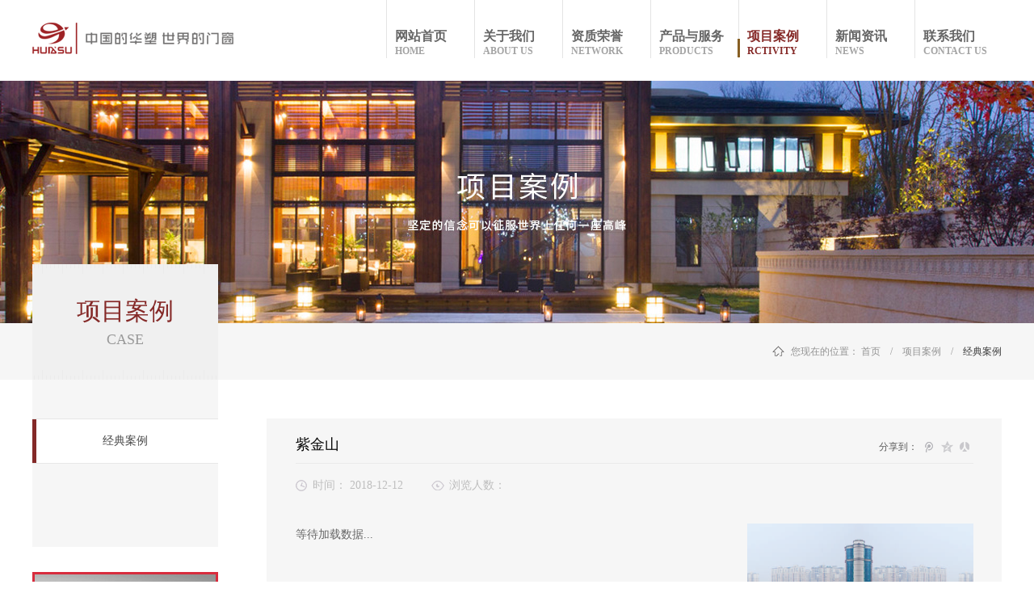

--- FILE ---
content_type: text/html;charset=utf-8
request_url: http://www.huasujiancai.com/case_view.aspx?typeid=29&id=416&fid=t4:29:4
body_size: 6842
content:
<!DOCTYPE HTML PUBLIC "-//W3C//DTD HTML 4.01 Transitional//EN" "http://www.w3c.org/TR/1999/REC-html401-19991224/loose.dtd">


<html lang="zh-cn" xmlns="http://www.w3.org/1999/xhtml">
<head><title>
	紫金山 - 华塑建材有限公司
</title><meta name="keywords" content="紫金山,华塑建材有限公司"/><meta name="description" content=""/><meta name="mobile-agent" content="url=http://m.huasujiancai.com/m/case_view.aspx?typeid=29&id=416&fid=t4:29:4" /><meta name="applicable-device" content="pc"><meta name="renderer" content="webkit" /><meta content="text/html; charset=utf-8" http-equiv="Content-Type" /><link id="css__case_view" rel="stylesheet" type="text/css" href="https://0.rc.xiniu.com/g2/M00/09/38/CgAGe1w3EROAFM8hAAA_FpYWTiU940.css?d=20181206103820" /><link rel="bookmark" href="https://0.rc.xiniu.com/g2/M00/F7/F3/CgAGe1wIvJSAe8K8AAAPHzWMyKc894.png" /><link rel="shortcut icon" href="https://0.rc.xiniu.com/g2/M00/F7/F3/CgAGe1wIvJSAe8K8AAAPHzWMyKc894.png" />
	
	<script type="text/javascript">var _jtime=new Date();function jqload(){window.jLoad=new Date()-_jtime;}function jqerror(){window.jLoad=-1;}</script>
    <script type="text/javascript" src="https://1.rc.xiniu.com/js/jq/jqueryV173.js" onload="jqload()" onerror="jqerror()" id="jquery"></script>
	<script type="text/javascript" src="https://1.rc.xiniu.com/js/pb/2/Public.js"></script>	
	<script type="text/javascript" src="https://1.rc.xiniu.com/js/tl/swfobject_modified.js"></script>
	<script type="text/javascript" src="https://1.rc.xiniu.com/js/tl/swfobject.js"></script>
	 
</head>
<body class="case_view_body">
<form method="get" id="form1" name="form1" NavigateId="4" data-pid="021821821801452032160196214216205204019620901980196204014501982102080" data-mid="020801452032160196214216205204019620901980196204014501982102080">
<div class="aspNetHidden">
<input type="hidden" name="__VIEWSTATE" id="__VIEWSTATE" value="" />
</div>

  
        <div id="ea_h">
            <div class="top">
                <div class="t_t">

                    <div id="t_logo" class="t_logo"> 
                        
                        <div id="ea_l"><h1><a href="/" target="_self"><img alt="华塑建材有限公司" src="https://0.rc.xiniu.com/g2/M00/F7/F0/CgAGe1wIuvCASnTmAAAaSyUs8oY256.png" /></a></h1></div>
                         
                        
                    </div>

</div>

                <div id="ea_n">

                    <div id="xn_n_1_wrap" class="xn_n_1_wrap">
                        <div class="xn_n_1_inner" id="xn_n_1_inner">
                            <div id="xn_n_1_nav" class="xn_n_1_nav">
                                <ul id="xn_n_1_Vmenu" class="xn_n_1Ul xn_n_1Ul_n000">
<li id="xn_n_1Li_n0" level=0 index=0 class="xn_n_navDefault"><a href="/" target="_self" >网站首页</a></li>
<li id="xn_n_1Li_n1" level=0 data_id="1" type="n" index=1 class="xn_n_1_defalt">
<a href="about.aspx?FId=n1:1:1" rel="nofollow" target="_self"><span name="xn_n_1_Vmenu1194041789|T_Navigates|Id|1|Name">关于我们</span></a></li>
<li id="xn_n_1Li_n25" level=0 data_id="25" type="n" index=2 class="xn_n_1_defalt">
<a href="solution.aspx?FId=n25:25:25" rel="nofollow" target="_self"><span name="xn_n_1_Vmenu669632645|T_Navigates|Id|25|Name">资质荣誉</span></a></li>
<li id="xn_n_1Li_n3" level=0 data_id="3" type="n" index=3 class="xn_n_1_defalt">
<a href="products.aspx?TypeId=67&FId=t3:67:3" target="_self"><span name="xn_n_1_Vmenu904839238|T_Navigates|Id|3|Name">产品与服务</span></a></li>
<li id="xn_n_1Li_n4" level=0 data_id="4" type="n" index=4 class="xn_n_1_defalt">
<a href="case.aspx?FId=n4:4:4" target="_self"><span name="xn_n_1_Vmenu2036230756|T_Navigates|Id|4|Name">项目案例</span></a></li>
<li id="xn_n_1Li_n2" level=0 data_id="2" type="n" index=5 class="xn_n_1_defalt">
<a href="news.aspx?FId=n2:2:2" target="_self"><span name="xn_n_1_Vmenu1514879770|T_Navigates|Id|2|Name">新闻资讯</span></a></li>
<li id="xn_n_1Li_n7" level=0 data_id="7" type="n" index=6 class="xn_n_1_defalt">
<a href="contact.aspx?FId=n7:7:7" rel="nofollow" target="_self"><span name="xn_n_1_Vmenu2103639042|T_Navigates|Id|7|Name">联系我们</span></a></li>
</ul>
<script type="text/javascript">var xn_n_1_Vmenu={normal:{class1:'xn_n_1_defalt',class2:'xn_n_2_defalt',class3:'xn_n_3_defalt',class4:'xn_n_1_defalt',class5:'',class6:''},visited:{class1:'xn_n_1_click',class2:'xn_n_2_click',class3:'xn_n_3_click',class4:'xn_n_4_click',class5:'',class6:'',class6:''},home:{defaultClass:'xn_n_navDefault',visitedClass:'xn_n_navVisited'},content:{defaultClass:'',visitedClass:'',focusClass:''},focus:{class1:'xn_n_1_focs',class2:'xn_n_2_focs',class3:'xn_n_3_focs',class4:'xn_n_4_focs',class5:'',class6:''},beforeTag:{packUpClass:'',packDownClass:''},expendEffect:1,aniEffect:3,fIdParam:'FId',topUlId:'xn_n_1_Vmenu',homeLiId:'xn_n_1Li_n0'};xn_n_1_Vmenu.menu=new BaseControlMenu();xn_n_1_Vmenu.menu.Init('xn_n_1_Vmenu',xn_n_1_Vmenu);xn_n_1_Vmenu.menu.InitMenu('xn_n_1Ul_n000',xn_n_1_Vmenu);</script>                                
                                <div class="clear"></div>                                
                            </div>
                            <div id="xn_n_1_subNav" class="xn_n_1_subNav">
                                <ul id="xn_n_1_subMenu" class="xn_n_1_subUl xn_n_1_subUl_n000">
<ul id="xn_n_1_subUl_t100" class="xn_n_1_subUl xn_n_1_subUl_t100">
<li id="xn_n_1_subLi_t100_1" data_id="1_1" class="xn_n_1_sub_default" type="t" index=1 level=0><a href="about.aspx?NId=1&TypeId=1&FId=t1:1:1" rel="nofollow" target="_self"><span name="xn_n_1_subMenu2076966392|T_NewsTypes|Id|1|Name">公司简介</span></a>
</li>
<li id="xn_n_1_subLi_t100_2" data_id="1_26" class="xn_n_1_sub_default" type="t" index=2 level=0><a href="about.aspx?NId=1&TypeId=26&FId=t1:26:1" rel="nofollow" target="_self"><span name="xn_n_1_subMenu1225137814|T_NewsTypes|Id|26|Name">企业文化</span></a>
</li>
<li id="xn_n_1_subLi_t100_3" data_id="1_2" class="xn_n_1_sub_default" type="t" index=3 level=0><a href="about.aspx?NId=1&TypeId=2&FId=t1:2:1" rel="nofollow" target="_self"><span name="xn_n_1_subMenu1073137348|T_NewsTypes|Id|2|Name">组织架构</span></a>
</li>
</ul>
<ul id="xn_n_1_subUl_t2500" class="xn_n_1_subUl xn_n_1_subUl_t2500">
<li id="xn_n_1_subLi_t2500_4" data_id="25_140" class="xn_n_1_sub_default" type="t" index=4 level=0><a href="solution.aspx?NId=25&TypeId=140&FId=t25:140:25" rel="nofollow" target="_self"><span name="xn_n_1_subMenu1486478804|T_NewsTypes|Id|140|Name">证照</span></a>
</li>
<li id="xn_n_1_subLi_t2500_5" data_id="25_141" class="xn_n_1_sub_default" type="t" index=5 level=0><a href="solution.aspx?NId=25&TypeId=141&FId=t25:141:25" rel="nofollow" target="_self"><span name="xn_n_1_subMenu1247253934|T_NewsTypes|Id|141|Name">资质</span></a>
</li>
<li id="xn_n_1_subLi_t2500_6" data_id="25_142" class="xn_n_1_sub_default" type="t" index=6 level=0><a href="solution.aspx?NId=25&TypeId=142&FId=t25:142:25" rel="nofollow" target="_self"><span name="xn_n_1_subMenu779972349|T_NewsTypes|Id|142|Name">荣誉</span></a>
</li>
</ul>
<ul id="xn_n_1_subUl_t300" class="xn_n_1_subUl xn_n_1_subUl_t300">
<li id="xn_n_1_subLi_t300_7" data_id="3_67" class="xn_n_1_sub_default" type="t" index=7 level=0><a href="products.aspx?NId=3&TypeId=67&FId=t3:67:3" target="_self"><span name="xn_n_1_subMenu727296011|T_ProductTypes|Id|67|Name">产品系列</span></a>
</li>
<li id="xn_n_1_subLi_t300_8" data_id="3_68" class="xn_n_1_sub_default" type="t" index=8 level=0><a href="products.aspx?TypeId=68&FId=t3:68:3" target="_self"><span name="xn_n_1_subMenu1905667300|T_ProductTypes|Id|68|Name">产品性能</span></a>
</li>
<li id="xn_n_1_subLi_t300_9" data_id="3_69" class="xn_n_1_sub_default" type="t" index=9 level=0><a href="/prod_view.aspx?TypeId=69&Id=181&FId=t3:69:3" target="_self"><span name="xn_n_1_subMenu271610958|T_ProductTypes|Id|69|Name">服务</span></a>
</li>
</ul>
<ul id="xn_n_1_subUl_t400" class="xn_n_1_subUl xn_n_1_subUl_t400">
<li id="xn_n_1_subLi_t400_10" data_id="4_29" class="xn_n_1_sub_default" type="t" index=10 level=0><a href="case.aspx?NId=4&TypeId=29&FId=t4:29:4" target="_self"><span name="xn_n_1_subMenu1421948211|T_NewsTypes|Id|29|Name">经典案例</span></a>
</li>
</ul>
<ul id="xn_n_1_subUl_t200" class="xn_n_1_subUl xn_n_1_subUl_t200">
<li id="xn_n_1_subLi_t200_11" data_id="2_4" class="xn_n_1_sub_default" type="t" index=11 level=0><a href="news.aspx?NId=2&TypeId=4&FId=t2:4:2" target="_self"><span name="xn_n_1_subMenu873380007|T_NewsTypes|Id|4|Name">公司动态</span></a>
</li>
<li id="xn_n_1_subLi_t200_12" data_id="2_5" class="xn_n_1_sub_default" type="t" index=12 level=0><a href="news.aspx?NId=2&TypeId=5&FId=t2:5:2" target="_self"><span name="xn_n_1_subMenu687857619|T_NewsTypes|Id|5|Name">行业新闻</span></a>
</li>
</ul>
<ul id="xn_n_1_subUl_t700" class="xn_n_1_subUl xn_n_1_subUl_t700">
<li id="xn_n_1_subLi_t700_13" data_id="7_13" class="xn_n_1_sub_default" type="t" index=13 level=0><a href="contact.aspx?NId=7&TypeId=13&FId=t7:13:7" rel="nofollow" target="_self"><span name="xn_n_1_subMenu1000013489|T_NewsTypes|Id|13|Name">联系方式</span></a>
</li>
</ul>
</ul>
<script type="text/javascript">var xn_n_1_subMenu={normal:{class1:'xn_n_1_sub_default',class2:'xn_n_2_sub_default',class3:'xn_n_3_sub_default',class4:'xn_n_4_sub_default',class5:'',class6:''},visited:{class1:'xn_n_1_sub_click',class2:'xn_n_2_sub_click',class3:'xn_n_3_sub_click',class4:'xn_n_4_sub_click',class5:'',class6:'',class6:''},home:{defaultClass:'',visitedClass:''},content:{defaultClass:'',visitedClass:'',focusClass:''},focus:{class1:'xn_n_1_sub_focs',class2:'xn_n_2_sub_focs',class3:'xn_n_3_sub_focs',class4:'xn_n_4_sub_focs',class5:'',class6:''},beforeTag:{packUpClass:'',packDownClass:''},expendEffect:2,aniEffect:1,fIdParam:'FId',topUlId:'xn_n_1_subMenu'};xn_n_1_subMenu.menu=new BaseControlMenu();xn_n_1_subMenu.menu.Init('xn_n_1_subMenu',xn_n_1_subMenu);;</script>
                                <div class="clear">
                                </div>
                            </div>
                        </div>
                        
                    </div>

</div>
                
            </div>
        </div>
        
  
        <div id="ea_ba">

            <div id="case_banner" class="case_banner">
                <div class="case_banner_m">
                    <img  data-original="https://0.rc.xiniu.com/g2/M00/0B/31/CgAGfFwgR_WAJNkEAAUeMllLOEQ025.jpg" alt="" />
                </div>
                
            </div>

        </div>
        
  
  
        <div id="ea_c">
            <div class="n_main">
                <div class="n_content">
                    <div class="n_content_left">

                        <div id="n_content_left_t" class="n_content_left_t">
                            <span class="n_content_left_t1">
                                <span id='ShoveWebControl_Text21'>项目案例</span>
                            </span><span class="n_content_left_t2">
                                
                                <span name="_nleft_n_name1">Case</span>
                                
                            </span>
							
                        </div>


                        <div id="n_content_left_cnt" class="n_content_left_cnt">
                            <ul id="ShoveWebControl_VMenu2" class="left_typeUl left_typeUl_n000" style="display:none">
<ul id="left_typeUl_t400" class="left_typeUl left_typeUl_t400">
<li id="left_typeLi_t400_1" data_id="4_29" class="left_menu1" type="t" index=1 level=0><a href="case.aspx?TypeId=29&FId=t4:29:4" target="_self"><span name="ShoveWebControl_VMenu21177961105|T_NewsTypes|Id|29|Name">经典案例</span></a>
</li>
</ul>
</ul>
<script type="text/javascript">var ShoveWebControl_VMenu2={normal:{class1:'left_menu1',class2:'left_menu2',class3:'left_menu3',class4:'left_menu4',class5:'left_menu5',class6:'left_menu6'},visited:{class1:'left_menu1_2',class2:'left_menu2_2',class3:'left_menu3_2',class4:'left_menu4_2',class5:'left_menu5_2',class6:'left_menu6_2',class6:'left_menu6_2'},home:{defaultClass:'nav_menu1',visitedClass:'nav_menu1_2'},content:{defaultClass:'',visitedClass:'',focusClass:''},focus:{class1:'left_menu1_cur',class2:'left_menu2_cur',class3:'left_menu3_cur',class4:'left_menu4_cur',class5:'left_menu5_cur',class6:'left_menu6_cur'},beforeTag:{packUpClass:'',packDownClass:''},expendEffect:1,aniEffect:2,fIdParam:'FId',topUlId:'ShoveWebControl_VMenu2'};ShoveWebControl_VMenu2.menu=new BaseControlMenu();ShoveWebControl_VMenu2.menu.Init('ShoveWebControl_VMenu2',ShoveWebControl_VMenu2);;</script>
							
                        </div>


<div class="left_gg_wrap">
    <a href="case_complex.aspx?FId=n4:4:4">
        <img src="https://1.rc.xiniu.com/rc/Contents/15509/images/left_gg.png">
    </a>
</div>

</div>
                    <div class="n_content_right">
                        <div class="n_content_right_name">

                            <div id="n_content_right_name_r" class="n_content_right_name_r">
                                <ul>
                                    <li>
                                        <span class="n_r_wz1">
                                            
                                            <span name="_n_r_wz1">您现在的位置：</span>
                                            
                                        </span>
                                        <span class="n_r_wz2">
                                            <a href="/">
                                            <span name="_n_r_wz2">首页</span>
                                            </a>
                                        </span>
                                        <span class="n_r_wz3">→</span>
                                        <span class="n_r_wz4">
                                            <span id='ShoveWebControl_Text_case'><a href="case.aspx?fid=n4:4:4" target="_self">项目案例</a></span>
                                        </span>
                                        <span class="n_r_wz5">→</span>
                                        <span class="n_r_wz6">
                                            <a href="case.aspx?TypeId=29&FId=t4:29:4" class="curr1">经典案例</a>
                                        </span>
                                    </li>
                                    <li>
                                        <img src="https://1.rc.xiniu.com/rc/Contents/15509/images/icpsp1_n_right_wz.png" alt="" />
                                    </li>
                                </ul>	
										
                            </div>

</div>
                        <div class="n_content_right_m">
                            
                            <div class="xn_c_casev_69_warp" id="xn_c_casev_69_warp">
                             
                                <div class="xn_c_casev_69_mixTitle">
                                    <div class="xn_c_casev_69_author">
                                         <span id='xn_c_casev_69_Text4'></span>   
                                    </div>
                                    <div class="xn_c_casev_69_title">
                                        <span id='xn_c_casev_69_Text1'>紫金山</span>                                 
                                    </div>
                                </div>
                                <div class="xn_c_casev_69_dateClick">
                                    <div id="xn_c_casev_69_date" class="xn_c_casev_69_date">
                                        <span class="xn_c_casev_69_date1">日期：</span>
                                        <span id='xn_c_casev_69_Text2'>2018-12-12</span>                                 
                                    </div>
                                    <div class="xn_c_casev_69_click">
                                        <span class="xn_c_casev_69_click1">浏览次数：</span>
                                        <span id='xn_c_casev_69_Text3'>19</span><script type='text/javascript'>var cvc=$('#xn_c_casev_69_Text3');cvc.hide();AjaxMethod('Common','UpdateClickCount',{field:'ClickCount',nid:-1,tid:10010,id:416},function(data){cvc.text(data);cvc.show();});</script>                                    
                                    </div>
                                </div>
                                
                    
                            </div>


<div class="video_fc_wrap">
    <span class="video_fc_name">
        
        <span name="_video_fc_name">分享到：</span>
        
    </span>
    <div class="bdsharebuttonbox"><a href="#" class="bds_more" data-cmd="more"></a><a href="#" class="bds_tqq" data-cmd="tqq" title="分享到腾讯微博"></a><a href="#" class="bds_qzone" data-cmd="qzone" title="分享到QQ空间"></a><a href="#" class="bds_renren" data-cmd="renren" title="分享到人人网"></a></div>
<script>window._bd_share_config={"common":{"bdSnsKey":{},"bdText":"","bdMini":"2","bdMiniList":false,"bdPic":"","bdStyle":"2","bdSize":"16"},"share":{}};with(document)0[(getElementsByTagName('head')[0]||body).appendChild(createElement('script')).src='http://bdimg.share.baidu.com/static/api/js/share.js?v=89860593.js?cdnversion='+~(-new Date()/36e5)];</script>
</div>

                    
                    <div class="case_dzd_warp">
                        
                        <div id="xn_c_casev_18_wrap" class="xn_c_casev_18_wrap">
                            
                            <div class="xn_c_casev_18_zl">
                                <span class="xn_c_casev_18_zl1">
                                    
                                    <span name="_casev_18_zl1">
                                        客户资料：
                                    </span>
                                    
                                </span>
                                <span class="xn_c_casev_18_zl2">
                                    <span id='xn_c_casev_18_zlText'><p>等待加载数据...</p></span>
                                </span>
                            </div>
                            <div class="xn_c_casev_18_bf">
                                <span class="xn_c_casev_18_bf1">
                                    
                                    <span name="_casev_18_bf1">
                                        年缴保费：
                                    </span>
                                    
                                </span>
                                <span class="xn_c_casev_18_bf2">
                                    <span id='xn_c_casev_18_bf2Text'></span>
                                </span>
                            </div>
                            <div class="xn_c_casev_18_xq">
                                <span class="xn_c_casev_18_xq1">
                                    
                                    <span name="_casev_18_xq1">
                                        客户需求：
                                    </span>
                                    
                                </span>
                                <span class="xn_c_casev_18_xq2">
                                    <span id='xn_c_casev_18_xq2Text'></span>
                                </span>
                            </div>
                            <div class="xn_c_casev_18_coent">
                                <span id='xn_c_casev_18_coentText'><p style="text-align: center;"><img src="https://0.rc.xiniu.com/g2/M00/FA/DA/CgAGe1wQvUOAMNAWAAQc_VmoJh0991.jpg" style="max-width:100%;" alt="紫金山" title="紫金山"/></p></span>
                            </div>
                            
                            
                        </div>
                        
                        
                        <div id="xn_c_casev_28_wrap" class="xn_c_casev_28_wrap">
                            
                            <div class="xn_c_casev_28_picbox">
                                <img class="" border="0" width="100" height="100" src="https://0.rc.xiniu.com/g2/M00/FA/DA/CgAGe1wQvUqASu9XAAFPI3l0ZAc605.png" alt="紫金山" title="紫金山" /><span id="xn_c_casev_28_Image1"></span>
                            </div>
                            
                            
                        </div>
                        
                    </div>
                    

                            <div id="xn_c_casev_2_warp" class="xn_c_casev_2_warp">
                                <span id='xn_c_casev_2_Text4'><p style="text-align: center;"><img src="https://0.rc.xiniu.com/g2/M00/FA/DA/CgAGe1wQvUOAMNAWAAQc_VmoJh0991.jpg" style="max-width:100%;" alt="紫金山" title="紫金山"/></p></span>
                                <div class="clear"></div>
								
                            </div>

                            <div class="case_view_foot">

                                <div id="xn_c_casev_3_warp" class="xn_c_casev_3_warp">
                                   
                                    <div id="EIMS_C_3_1_ShowInfo" style="COLOR: red"></div>
                                    <div id="EIMS_C_3_1_box_div">
                                        <span id="EIMS_C_3_1_Upli" class="EIMS_C_3_1_page">
                                            <a href="/case_view.aspx?typeid=29&id=417&fid=t4:29:4" id="EIMS_C_3_1_Up" title="上海花园">上一篇：<span id="EIMS_C_3_1_UpNew">上海花园</span></a></span><span id="EIMS_C_3_1_Downli" class="EIMS_C_3_1_page"><a href="/case_view.aspx?typeid=29&id=415&fid=t4:29:4" id="EIMS_C_3_1_Down" title="天邻风景">下一篇：<span id="EIMS_C_3_1_DownNew">天邻风景</span></a> 
                                        </span>
                                    </div>
                                    
                                    
                                    
                                </div>


<div id="xn_c_casev_511_wrap" class="xn_c_casev_511_wrap">
    
    <div class="xn_c_casev_511_wbox">
        <div class="xn_c_casev_511_top">
                <span class="xn_c_casev_511_eWrap">
                
                <span name="_xn_c_casev_511_eName">Case</span>
                
                </span>
                <span class="xn_c_casev_511_dashw">
                
                <span name="_xn_c_casev_511_dash">/</span>
                
                </span>
                <span class="xn_c_casev_511_cWrap">
                
                <span name="_xn_c_casev_511_cName">相关案例</span>
                
                </span>
        </div>
        <div class="xn_c_casev_511_cocnt">
            
            <div class="clear"></div>
        </div>
    </div>
    
     
</div>

<div class = "close_print">
	<a href="#">【关闭窗口】</a><a href="#">【打印】</a>
</div> 
                            </div>
                        </div> 
                    </div>
                    <div class="clear"></div>
                </div>
            </div>
            <div id="cview_complex_sidebar" class="cview_complex_sidebar">
			</div> 
		    <div id="cview_complex_content" class="cview_complex_content">
		    </div>
        </div>
        
        <div id="ea_b">
            <div class="foot" >
                
                <div id="foot_copy" class="foot_copy">
                    <div class="foot_copy_name">
                        <span name="_foot_copy1|">Copyright &copy;2018 - 2021
                            华塑建材有限公司</span>
                        
                    </div>
                    <div class="foot_copy_ba">
                        <a rel="nofollow" href="https://beian.miit.gov.cn/" target="_blank">
                            <span name="_foot_copy2|">蜀ICP备18039532号-2 </span>
                            
                        </a>
                    </div> <div class="foot_copy_ba"><span class="xn_brand" >犀牛云提供企业云服务</span></div> 
 <div style="width:300px;margin:0 auto; padding:20px 0;display: inline;">
 	<a target="_blank" href="http://www.beian.gov.cn/portal/registerSystemInfo?recordcode=51011202000242" style="display:inline-block;text-decoration:none;height:16px;line-height:16px;"><img src="https://0.rc.xiniu.com/g2/M00/0E/90/CgAGe1xGauaALu3QAABLOOn9ZJA916.png" style="float:left;"/><p style="float:left;height:20px;line-height:20px;margin: 0px 0px 0px 5px; color:#666;">川公网安备 51011202000242号</p></a>
 	</div>
 </div>
                
                <div class="foot_c" >
                    
                    <div id="foot_nav2" class="foot_nav2">
                        <ul id="ShoveWebControl_VMenu4" class="foot_type2Ul foot_type2Ul_n000">
<li id="foot_type2Li_n1" level=0 data_id="1" type="n" index=1 class="">
<a href="about.aspx?FId=n1:1:1" rel="nofollow" target="_self"><span name="ShoveWebControl_VMenu41119166710|T_Navigates|Id|1|Name">关于我们</span></a></li>
<li id="foot_type2Li_n25" level=0 data_id="25" type="n" index=2 class="">
<a href="solution.aspx?FId=n25:25:25" rel="nofollow" target="_self"><span name="ShoveWebControl_VMenu4775615857|T_Navigates|Id|25|Name">资质荣誉</span></a></li>
<li id="foot_type2Li_n3" level=0 data_id="3" type="n" index=3 class="">
<a href="products.aspx?TypeId=67&FId=t3:67:3" target="_self"><span name="ShoveWebControl_VMenu4756245110|T_Navigates|Id|3|Name">产品与服务</span></a></li>
<li id="foot_type2Li_n4" level=0 data_id="4" type="n" index=4 class="">
<a href="case.aspx?FId=n4:4:4" target="_self"><span name="ShoveWebControl_VMenu41554806875|T_Navigates|Id|4|Name">项目案例</span></a></li>
<li id="foot_type2Li_n2" level=0 data_id="2" type="n" index=5 class="">
<a href="news.aspx?FId=n2:2:2" target="_self"><span name="ShoveWebControl_VMenu41719334768|T_Navigates|Id|2|Name">新闻资讯</span></a></li>
<li id="foot_type2Li_n7" level=0 data_id="7" type="n" index=6 class="">
<a href="contact.aspx?FId=n7:7:7" rel="nofollow" target="_self"><span name="ShoveWebControl_VMenu4937161525|T_Navigates|Id|7|Name">联系我们</span></a></li>
</ul>
<script type="text/javascript">var ShoveWebControl_VMenu4={normal:{class1:'',class2:'',class3:'',class4:'',class5:'',class6:''},visited:{class1:'',class2:'',class3:'',class4:'',class5:'',class6:'',class6:''},home:{defaultClass:'',visitedClass:''},content:{defaultClass:'',visitedClass:'',focusClass:''},focus:{class1:'',class2:'',class3:'',class4:'',class5:'',class6:''},beforeTag:{packUpClass:'',packDownClass:''},expendEffect:1,aniEffect:1,fIdParam:'FId',topUlId:'ShoveWebControl_VMenu4'};ShoveWebControl_VMenu4.menu=new BaseControlMenu();ShoveWebControl_VMenu4.menu.Init('ShoveWebControl_VMenu4',ShoveWebControl_VMenu4);;</script>
                        
                    </div>
                    
                    
                    <div id="foot_tel" class="foot_tel">
                        <div class="foot_tel_f">
                            <div class="foot_title">
                                <span name="_foot_tel0|">联系我们</span>
                                
                            </div>
                            <div class="foot_phone">
                                <i class="icon_phone"></i>
                                <span name="_foot_tel1|">+86 028-8487 7901</span>
                                
                            </div>
                            <div class="foot_add">
                                <i class="icon_add"></i>
                                <span name="_foot_tel2|">中国·四川·成都经济技术开发区·南京路310号</span>
                                
                            </div>
                            <div class="foot_email">
                                <i class="icon_email"></i>
                                <span name="_foot_tel3|">644633875@qq.com</span>
                                
                            </div>
                            
                        </div>
                        
                        
                    </div>
                    
                    <div class="vipcn" >
                        <div class="vipcn_box1">
                         
                            <img src="https://0.rc.xiniu.com/g2/M00/13/50/CgAGfFw3DYmAAMg2AABc9b9rub4069.png" alt="微信公众号">
                            <span>微信公众号</span>
                        </div>
                      <div class="vipcn_box2">
                          <a href="/contact.aspx?FId=n7:7:7">
                            <img src="https://0.rc.xiniu.com/g2/M00/13/50/CgAGfFw3Dj2ANO0WAADUF9MuAKg304.png" alt="公司地址"></a>
                            <span>公司地址</span>
                        </div>
                        
                        <div class="clear"></div>
                    </div>
                </div>
            </div>
        </div>
        
  
<div id="ea_m"></div>

 
<div id="ea_pi"></div>

 
<div id="ea_wj"></div>

  <input type="hidden" id="pageId" value="20" />
  <script id="js__case_view" type="text/javascript" src="https://0.rc.xiniu.com/g2/M00/F7/CB/CgAGe1wIiPOAZ4zxAAAL6rCJ6Gg3116.js?d=20181206103820" ></script>

<script type='text/javascript'>(function(){var k=new Date,f=null,h=function(){window.acessFinish=new Date-k};window.addEventListener?window.addEventListener('load',h):window.attachEvent&&window.attachEvent('onload',h);var f=setTimeout(function(){f&&clearTimeout(f);var b=document.location.href,a;a=/\.html|.htm/.test(document.location.href)?document.forms[0].getAttribute('Page'):'';var c=window.document.referrer,b='/Admin/Access/Load.ashx?req\x3d'+d(b);a&&(b+='\x26f\x3d'+d(a));a=d(c);if(3200<a.length){var e=c.indexOf('?');0<e&&(a=d(c.substr(0,e)))}b+='\x26ref\x3d'+a+'\x26sw\x3d'+screen.width+'\x26sh\x3d'+screen.height;b+='\x26cs\x3d'+(window.jLoad?window.jLoad:-1);b+='\x26_t\x3d'+Math.random();b+='\x26ht\x3d'+d(('https:'==document.location.protocol?'https://':'http://')+document.domain);'off'==sessionStorage.getItem('cookie')&&(b+='\x26ck\x3doff');$?$.getScript(b):(c=document.createElement('script'),c.src=b,document.body.appendChild(c))},3E3),g=null,d=function(b){if(!b)return b;if(!g){g={};for(var a=0;10>a;a++)g[String.fromCharCode(97+a)]='0'+a.toString();for(a=10;26>a;a++)g[String.fromCharCode(97+a)]=a.toString()}for(var c='',e,d,f=b.length,a=0;a<f;a++)e=b.charAt(a),c=(d=g[e])?c+('x'+d):c+e;return encodeURIComponent(c).replace(/%/g,'x50').replace(/\./g,'x51')}})();</script><script type='text/javascript' src='https://1.rc.xiniu.com/js/pb/shareWeixin.min.js'></script></form>
</body>
</html>



--- FILE ---
content_type: text/css
request_url: https://0.rc.xiniu.com/g2/M00/09/38/CgAGe1w3EROAFM8hAAA_FpYWTiU940.css?d=20181206103820
body_size: 16014
content:


@charset "utf-8";

html, body, div, p, ul, ol, li, dl, dt, dd, h1, h2, h3, h4, h5, h6, form, input, select, button, textarea, iframe, table, th, td {margin: 0; padding: 0; }
img { border: 0 none; vertical-align: top; }
ul,li,dl,dd,dt { list-style-type: none; padding: 0;margin: 0;}
i,em,cite { font-style: normal; }
body {  -webkit-text-size-adjust:none;  font-family:"微软雅黑";margin: 0;padding: 0;}
a{ text-decoration: none; }
.clear,.cle {clear:both;}
a,area { blr:expression(this.onFocus=this.blur()) }   
a:focus { outline: none; }    




.t_logo{ position:absolute; top:8px; left:0px;}
.t_logo img{ width:254px; height:80px; border:0px;}


.xn_n_1_wrap{margin:0 auto;}
.xn_n_1_inner{margin:0 auto; position: relative;}
.xn_n_1_nav ul li{float: left;cursor: pointer;height: 100px;background: url(https://1.rc.xiniu.com/rc/Heads/29087/images/hline.png?d=20181206091228012)no-repeat left top;}
.xn_n_1_nav a{color:#666;    font-weight: 600;padding-left: 12px;display: block;height: 37px;padding-top: 35px; width: 97px;background: url(https://1.rc.xiniu.com/rc/Heads/29087/images/hbline.png?d=20181206091228012)no-repeat -1px -25px;transiton all 1s ease;}
.xn_n_1_nav a p{font-size: 12px;color: #a4a4a4;}
#xn_n_1_subNav a{padding-left: 12px;}
.xn_n_1_subNav{clear:both;height:auto;display: none;position: absolute; width: 100%; left: 0;background: rgba(255,255,255,.8);}
.xn_n_1_subNav a {color: #666;font-size: 13px;}
.xn_n_1_nav{height: auto;width: 1200px;margin: 0 auto;}
.xn_n_1_nav>ul{float: right;}
#xn_n_1_subMenu{width: 1200px;margin: 0 auto;}
#xn_n_1_subMenu>ul:hover{background: #fff;}
.xn_n_1_subUl_act{background: #fff;}

#xn_n_1_subMenu>ul>li>a:hover{color:#852927; text-decoration: underline;font-weight: bold;}
#xn_n_1_subMenu>ul>li{height: 40px;line-height: 40px;overflow: hidden;}
.xn_n_1_defalt{width: 109px;text-align: left;}
.xn_n_1_click{width: 109px;text-align: left;}
.xn_n_1_click>a{background: url(https://1.rc.xiniu.com/rc/Heads/29087/images/hbline.png?d=20181206091228012)no-repeat -1px 47px;color: #852927;}
.xn_n_1_click>a p{color: #852927;}
.xn_n_1_navHover{height: 100px;}
.xn_n_1_subUl_n000 >ul{float:left;width: 109px;}
.xn_n_1_subUl_t800{display: block;}
.xn_n_navVisited{width: 109px;text-align: left;}
.xn_n_navVisited>a{background: url(https://1.rc.xiniu.com/rc/Heads/29087/images/hbline.png?d=20181206091228012)no-repeat -1px 47px;color: #852927;}
.xn_n_navVisited>a p{color: #852927;}
#xn_n_1_search{display: none;}
.xn_n_1_searchBg{width: 180px;height: 41px;line-height:20px;float: left;vertical-align: middle;}
.xn_n_1_searchBg img{margin-top:12px;}
.xn_n_1_subsearchText{width: 80px;}
#xn_n_1_subMenu>ul>li>ul>li>ul{display: none;}
.xn_n_1_focs{width: 109px;text-align: left;}
.xn_n_1_focs>a{background: url(https://1.rc.xiniu.com/rc/Heads/29087/images/hbline.png?d=20181206091228012)no-repeat -1px 47px;color: #852927;}
.xn_n_1_focs>a p{color: #852927;}


.top{ width: 100%; z-index:99; position:relative; background: url(https://1.rc.xiniu.com/rc/Heads/29087/Images/ihpsp1_top_bg.gif?d=20181206091228012) repeat-x; }
.t_t{position:relative; z-index:100; width:1200px; margin:0 auto;}




.case_banner{}
.case_banner{width:100%; height:300px; overflow: hidden; position:relative; margin:0 auto;}
.case_banner_m{Z-INDEX:0; width:1920px; height:300px; position:absolute; left:50%; margin-left:-960px;}
.case_banner_m img{width: 1920px;height: 300px;}





.n_content_left_t{background: url(https://0.rc.xiniu.com/g2/M00/02/F6/CgAGfFwJ4l2AJnqxAAAPO9hualE380.png) no-repeat;width: 230px; height: 143px; text-align: center;overflow: hidden;}
.n_content_left{clear:both;}
.n_content_left_t1{display:block; font-size: 30px; color: #852927; width: 100%; height: 40px; line-height: 40px; overflow: hidden; margin-top: 38px;}
.n_content_left_t2{display:block;font-size:18px; color: #999; width: 100%; height: 28px; line-height: 28px; text-transform: uppercase; font-weight:normal; font-family: "黑体";margin-top: 1px;}


.n_content_left_cnt{width:230px; height: auto; background:#f6f6f6; padding-top:48px; min-height:100px;padding-bottom: 59px;}
.n_content_left_cnt>ul>ul>li{width: 230px;height: auto; text-align: center; font-size: 14px;}
.n_content_left_cnt>ul>ul:first-child{border-top: 1px solid #e7e7e7; border-bottom: 0;}
.n_content_left_cnt>ul>ul>li>a{width: 230px; height: 54px;line-height: 54px; display: block; color: #484848; border-bottom: 1px solid #e7e7e7;}
.n_content_left_cnt>ul>ul>li.left_menu1_cur{background: url(https://0.rc.xiniu.com/g2/M00/0D/70/CgAGfFwkjseAHI7pAAAEcxxs0z0250.jpg) left top no-repeat #fff;}
.left_menu1_cur>ul{border-top: 1px solid #e7e7e7!important;}
.products_body .left_menu1_cur>ul,.video_complex_body .left_menu1_cur>ul{border-top: 0px!important;}
.n_content_left_cnt>ul>ul>li:hover{background: url(https://0.rc.xiniu.com/g2/M00/0D/70/CgAGfFwkjseAHI7pAAAEcxxs0z0250.jpg) left top no-repeat #fff;}
.n_content_left_cnt>ul>ul>li>ul{width: auto; height: auto;overflow: hidden;}
.n_content_left_cnt>ul>ul>li>ul>li{width: 230px;height: auto; text-align: center; font-size: 13px; }
.n_content_left_cnt>ul>ul>li>ul>li>a{width: 230px; height: 54px;line-height: 54px; display: block; color: #484848; border-top: 1px solid #e7e7e7;}
.n_content_left_cnt>ul>ul>li>ul>li:first-child>a{border-top: 0px;}
.n_content_left_cnt>ul>ul>li>ul>li>a:hover{background: url(https://0.rc.xiniu.com/g2/M00/0D/70/CgAGfFwkjseAHI7pAAAEcxxs0z0250.jpg) left top no-repeat #fff;}
.n_content_left_cnt>ul>ul>li>ul>li>ul{width: auto; height: auto;overflow: hidden;}
.n_content_left_cnt>ul>ul>li.left_menu1_2{background: url(https://0.rc.xiniu.com/g2/M00/0D/70/CgAGfFwkjseAHI7pAAAEcxxs0z0250.jpg) left top no-repeat #fff;}
.left_menu1_2>a{border-bottom: 1px solid #e7e7e7!important;}
.left_menu2_cur>a{border-bottom: 1px solid #e7e7e7!important;}
.left_menu2_2>a{border-bottom: 1px solid #e7e7e7!important;}
.n_content_left_cnt>ul>ul>li>ul>li>ul>li{width: 230px;height: auto; text-align: center; font-size: 13px; }
.n_content_left_cnt>ul>ul>li>ul>li>ul>li>a{width: 230px; height: 54px;line-height: 54px; display: block; color: #484848; border-top: 1px solid #e7e7e7;}
.n_content_left_cnt>ul>ul>li>ul>li>ul>li:first-child>a{border-top: 0px;}
.n_content_left_cnt>ul>ul>li>ul>li>ul>li>a:hover{background: url(https://0.rc.xiniu.com/g2/M00/0D/70/CgAGfFwkjseAHI7pAAAEcxxs0z0250.jpg) left top no-repeat #fff;}


.left_gg_wrap{width: 230px; height: 305px; margin-top: 31px;}
.left_gg_wrap img{width: 100%; height: 100%;}


.n_content_right_name_r{width:400px; height:70px; line-height: 70px; float: right; color:#939393; font-size:12px; text-align:right;}
.n_r_wz1,.n_r_wz2,.n_r_wz4,.n_r_wz5,.n_r_wz6{}
.n_r_wz3,.n_r_wz5,.n_r_wz7{padding: 0 9px;}
.n_content_right_name_r ul li{float:right; line-height:70px; height:70px; overflow: hidden;}
.n_content_right_name_r ul li img{ margin-right:8px; margin-top: 28px; *margin-top:0px; width: 15px; height: 13px;}
.n_content_right_name_r ul li a{ color:#939393;}
.n_content_right_name_r ul li a:hover{ color:#3b3b3b;}


.xn_c_casev_69_warp{width:839px; margin:0px auto;  height: 110px; overflow: hidden; color: #bebebe;}
.xn_c_casev_69_mixTitle{height: 55px; border-bottom: 1px solid #eaeaea;font-size: 18px; color: #060606; overflow: hidden;}
.xn_c_casev_69_title{margin-top: 18px; display: block; float: left;}
.xn_c_casev_69_title>span{}
.xn_c_casev_69_dateClick{padding-top: 13px; overflow: hidden;}
.xn_c_casev_69_date{float: left;  background: url(https://1.rc.xiniu.com/rc/Contents/15509/images/xn_c_honor_7_hntime.png?d=20181206103820272) left center no-repeat; padding-left: 21px; margin-right: 35px;}
.xn_c_casev_69_click{float: left;  background: url(https://1.rc.xiniu.com/rc/Contents/15509/images/xn_c_videov_5_click.png?d=20181206103820272) left center no-repeat; padding-left: 22px;}
.xn_c_casev_69_author{display: none;}


.video_fc_wrap{ float: right; height: 55px; line-height: 71px;width: 130px; text-align: right;}
.video_fc_name{font-size: 12px; color: #5c5c5c;}
.video_fc_wrap>div{text-align: right; display:inline-block;*display: inline;*zoom: 1; vertical-align: middle; padding-top: 0 !important; }
.video_fc_wrap>div>a{float: none !important; clear: both !important; margin: 0px !important; padding-left: 22px !important; display:inline-block;*display: inline;*zoom: 1; }
.video_fc_wrap .bds_more{display: none;}
.video_fc_wrap .bds_tqq{ background: url(https://1.rc.xiniu.com/rc/Contents/15509/images/bds_tqq_1.png?d=20181206103820272)  center no-repeat !important;}
.video_fc_wrap .bds_qzone{ background: url(https://1.rc.xiniu.com/rc/Contents/15509/images/bds_qzone_1.png?d=20181206103820272)  center no-repeat !important;}
.video_fc_wrap .bds_renren{ background: url(https://1.rc.xiniu.com/rc/Contents/15509/images/bds_renren_1.png?d=20181206103820272)  center no-repeat !important;}
.video_fc_wrap .bds_tqq:hover{ background: url(https://1.rc.xiniu.com/rc/Contents/15509/images/bds_tqq_2.png?d=20181206103820272)  center no-repeat !important;}
.video_fc_wrap .bds_qzone:hover{ background: url(https://1.rc.xiniu.com/rc/Contents/15509/images/bds_qzone_2.png?d=20181206103820272)  center no-repeat !important;}
.video_fc_wrap .bds_renren:hover{ background: url(https://1.rc.xiniu.com/rc/Contents/15509/images/bds_renren_2.png?d=20181206103820272)  center no-repeat !important;}
.bdshare-button-style2-16 a:hover{color:#333;opacity:1 !important;filter:alpha(opacity=100)!important;}


.case_dzd_warp{width: 839px; height: auto; min-width: 190px; margin: 0px auto; overflow: hidden;padding-top: 20px; padding-bottom: 50px;}


.xn_c_casev_18_wrap{width:530px; height: auto; float: left;}
.xn_c_casev_18_coent,.xn_c_casev_18_xq,.xn_c_casev_18_bf,.xn_c_casev_18_zl1{display: none;}


.xn_c_casev_28_wrap{width:280px; height: 184px; float: right;}
.xn_c_casev_28_picbox{width:280px; height: 184px;}
.xn_c_casev_28_picbox img{width:100%;height:100%;}
.xn_c_casev_28_Image1{display: none;}


.xn_c_casev_2_warp {font-size: 13px; height: auto; line-height: 26px; color: #757575; margin: 0px auto; width: 839px;  padding-bottom: 45px;  min-height: 230px;}
.case_view_foot{width:839px; margin:0px auto; height:125px; border-top:1px solid #eaeaea; }


.xn_c_casev_3_warp {}
.xn_c_casev_3_warp #EIMS_C_3_1_box_div{ margin:0px auto; overflow:hidden; padding-top: 35px; overflow: hidden; }
.xn_c_casev_3_warp .EIMS_C_3_1_page { font-size: 13px; color: #797979;}
.xn_c_casev_3_warp .EIMS_C_3_1_page a{ color: #797979; text-decoration: none; }
.xn_c_casev_3_warp .EIMS_C_3_1_page a:hover {color: #d82c3d; text-decoration: underline;}
#EIMS_C_3_1_Upli{float: left; width: 400px; height: 24px; overflow: hidden; display: block;}
#EIMS_C_3_1_Downli{float: right;width: 400px; height: 24px; overflow: hidden; display: block;text-align: right;}


.xn_c_casev_511_wrap{width:839px;margin:10px 0;font-size:12px;    display: none;}
.xn_c_casev_511_wbox{width:100%;}
.xn_c_casev_511_top{width:100%;line-height:60px;font-size:16px;color:#e7b816;}
.xn_c_casev_511_cocnt{width:100%;}
.xn_c_casev_511_contbox{float:left;width:50%;border-top:1px dashed #777;}
.xn_c_casev_511_contbox:nth-last-child(2), .xn_c_casev_511_contbox:nth-last-child(3){border-bottom:1px dashed #777;}
.xn_c_casev_511_contbox:nth-last-child(4),.xn_c_casev_511_contbox:nth-last-child(2){float:right;}
.xn_c_casev_511_cocntrit{padding: 0 20px;  font-size: 12px; color: #ccc;}
.xn_c_casev_511_cocntlft img{width:80px;height:100px;display:none;}
.xn_c_newsv_6_cocntrit_name{float: left; line-height: 40px; font-size: 12px;color:#777;}
.xn_c_newsv_6_cocntrit_name a{color:#777;}
.xn_c_newsv_6_cocntrit_name a:hover{text-decoration:underline;color:red;}
.xn_c_casev_511_cocntrit_time{line-height: 40px;float: right;}
.xn_c_casev_511_cocntrit_Click{width:140px;}
.xn_c_casev_511_cocntrit_cont{width:140px;height:40px;line-height:20px;overflow:hidden;display:none;}
.xn_c_casev_511_cocntrit_more,.xn_c_casev_511_eWrap,.xn_c_casev_511_dashw{width:140px;display:none;}

.close_print{width:100%;height:60px;text-align:left;margin-bottom:10px;float:left;    display: none;}
.close_print a{line-height:60px;color:#777;}

.n_main{width: 100%; margin:0; padding:0; background:url(https://1.rc.xiniu.com/rc/Contents/15509/images/n_content.png?d=20181206103820272) center 73px repeat-x; height:auto; overflow:hidden; margin-top:-73px;z-index:5; position: relative;} 
.n_content{width:1200px; margin:0 auto; margin-bottom: 100px;}


.n_content_left{width:230px; height: auto; float:left; position:relative;}


.n_content_right{position:relative; width:910px; height: auto; float:right;}


.n_content_right_name{ width:100%; height:70px; margin:0 auto; position:relative; margin-top: 73px;}


.n_content_right_m {text-align:left; width:100%; margin:0 auto; line-height:28px; color:#666; font-size:14px; position:relative; margin-top: 48px;}
.video_view_body .n_content_right_m,.news_view_body .n_content_right_m,.case_view_body .n_content_right_m,.teachers_view_body .n_content_right_m,.solution_body .n_content_right_m,.solution_complex_body .n_content_right_m{background:#f6f6f6;} 



.foot_copy {
  position: absolute;
  width: 100%;
  background: #ebebeb;
  top: 300px;
  *left: 0px;
}
.foot_copy_name,
.foot_copy_ba {
  display: inline-block;
      font-size: 14px;
}


.foot_nav2 {
  float: left;
  text-align: left;
  width: 170px;
  height: 210px;
  border-right: 1px solid #c7c7c7;
  box-sizing: border-box;
  
}
.foot_nav2_ul {
  float: left;
  margin: 0px;
  padding: 0px;
}
.foot_nav2 ul li {
  width: 100px;
}
.foot_nav2 ul li a {  font-size: 14px;    line-height: 42px;    color: #666;}
.foot_nav2 ul li a {
  line-height: 40px;
}
.foot_nav2 ul li ul li a {
  line-height: 25px;
  font-weight: normal !important;
}


.foot_tel {
  width: 510px;
  *width: 400px;
  height: 210px;
  box-sizing: border-box;
  float: left;
  box-sizing: border-box;
  padding: 0 100px;
  *padding: 0 0 0 50px;
  border-left: 1px solid #f2f2f2;
  border-right: 1px solid #f2f2f2;
}
.foot_tel_f {
  position: relative;
  width: 100%;
  height: 100%;
}
.foot_tel a {
  color: #999;
}
[class*="icon_"] {
  display: inline-block;
  width: 26px;
  height: 26px;
}
.foot_tel_f div {
  margin-top: 15px;
}
.foot_tel_f div span {
      font-size: 14px;
  display: inline-block;
  position: relative;
  top: -6px;
  max-width: 270px;
}
.icon_phone {
  background: url(https://0.rc.xiniu.com/g2/M00/03/44/CgAGfFwKLXSAWpruAAAmCstTUEc001.png) no-repeat;
  background-size: 100% 100%;
}
.icon_add {
  background: url(https://0.rc.xiniu.com/g2/M00/03/44/CgAGfFwKLX6ATyrLAAApKdOn1ws506.png) no-repeat;
  background-size: 100% 100%;
  position: relative;
  top: -10px;
}
.icon_email {
  background: url(https://0.rc.xiniu.com/g2/M00/03/44/CgAGfFwKLaWALIosAAApz8yIRgc861.png) no-repeat;
  background-size: 100% 100%;
}


.foot {
  width: 100%;
  height: 300px;
  position: relative;
  text-align: center;
  font-size: 16px;
  color: #666;
  line-height: 25px;
  background: #f2f2f2;
  box-sizing: border-box;
  padding-top: 35px;
}
.foot a {
  font-size: 12px;
  color: #666;
  text-decoration: none;
  line-height: 25px;
}
.foot a:hover {
  color: #852927;
}
.foot_c {
  position: relative;
  width: 1200px;
  margin: auto;
  text-align: left;
}
.vipcn {
  float: left;
  border-left: 1px solid #c7c7c7;
  padding-left: 20px;
}
.vipcn_box1 {
  margin-right: 20px;
}
.vipcn_box1,
.vipcn_box2 {
  float: left;
  width: 170px;
  height: 170px;
  text-align: center;
  margin-top: 10px;
}
.vipcn_box2 {
  float: left;
  width: 250px;
  height: 170px;
  text-align: center;
  margin-top: 10px;
}
.vipcn_box1 span {
    font-size: 14px;
    margin-top: 10px;
}
.vipcn_box2 span {
    font-size: 14px;
    margin-top: 10px;
}
.vipcn_box1 img,
.vipcn_box2 img {
  width: 100%;
  height: 100%;
}
.vipcn_box1 span,
.vipcn_box2 span {
  display: inline-block;
}











--- FILE ---
content_type: text/css
request_url: http://bdimg.share.baidu.com/static/api/css/share_style2_16.css
body_size: 906
content:
.bdshare-button-style2-16 .bds_qzone{background-position:0 -52px;}.bdshare-button-style2-16 .bds_tsina{background-position:0 -104px;}.bdshare-button-style2-16 .bds_renren{background-position:0 -208px;}.bdshare-button-style2-16 .bds_tqq{background-position:0 -260px;}.bdshare-button-style2-16 .bds_kaixin001{background-position:0 -312px;}.bdshare-button-style2-16 .bds_tqf{background-position:0 -364px;}.bdshare-button-style2-16 .bds_hi{background-position:0 -416px;}.bdshare-button-style2-16 .bds_douban{background-position:0 -468px;}.bdshare-button-style2-16 .bds_tsohu{background-position:0 -520px;}.bdshare-button-style2-16 .bds_tieba{background-position:0 -728px;}.bdshare-button-style2-16 .bds_hx{background-position:0 -988px;}.bdshare-button-style2-16 .bds_fx{background-position:0 -1040px;}.bdshare-button-style2-16 .bds_ty{background-position:0 -1196px;}.bdshare-button-style2-16 .bds_fbook{background-position:0 -1352px;}.bdshare-button-style2-16 .bds_twi{background-position:0 -1404px;}.bdshare-button-style2-16 .bds_linkedin{background-position:0 -1664px;}.bdshare-button-style2-16 .bds_meilishuo{background-position:0 -1716px;}.bdshare-button-style2-16 .bds_mogujie{background-position:0 -1768px;}.bdshare-button-style2-16 .bds_diandian{background-position:0 -1820px;}.bdshare-button-style2-16 .bds_huaban{background-position:0 -1872px;}.bdshare-button-style2-16 .bds_duitang{background-position:0 -2028px;}.bdshare-button-style2-16 .bds_youdao{background-position:0 -2080px;}.bdshare-button-style2-16 .bds_wealink{background-position:0 -2184px;}.bdshare-button-style2-16 .bds_copy{background-position:0 -2288px;}.bdshare-button-style2-16 .bds_mail{background-position:0 -2340px;}.bdshare-button-style2-16 .bds_print{background-position:0 -2392px;}.bdshare-button-style2-16 .bds_mshare{background-position:0 -2444px;}.bdshare-button-style2-16 .bds_sqq{background-position:0 -2652px;}.bdshare-button-style2-16 .bds_sdo{background-position:0 -2704px;}.bdshare-button-style2-16 .bds_qingbiji{background-position:0 -2756px;}.bdshare-button-style2-16 .bds_people{background-position:0 -2808px;}.bdshare-button-style2-16 .bds_xinhua{background-position:0 -2912px;}.bdshare-button-style2-16 .bds_yaolan{background-position:0 -2964px;}.bdshare-button-style2-16 .bds_thx{background-position:0 -2496px;}.bdshare-button-style2-16 .bds_bdhome{background-position:0 -156px;}.bdshare-button-style2-16 .bds_bdxc{background-position:0 -2548px;}.bdshare-button-style2-16 .bds_bdysc{background-position:0 -3068px;}.bdshare-button-style2-16 .bds_isohu{background-position:0 -3016px;}.bdshare-button-style2-16 .bds_more{background-position:0 0;}.bdshare-button-style2-16 .bds_ibaidu{background-position:0 -3120px;}.bdshare-button-style2-16 .bds_weixin{background-position:0 -1612px;}.bdshare-button-style2-16 .bds_iguba{background-position:0 -1300px;}.bdshare-button-style2-16{zoom:1;}.bdshare-button-style2-16:after{content:".";visibility:hidden;display:block;height:0;clear:both;}.bdshare-button-style2-16 a,.bdshare-button-style2-16 .bds_more{float:left;font-size:12px;padding-left:17px;line-height:16px;height:16px;background-image:url(../img/share/icons_2_16.png?v=a5cc9793.png);_background-image:url(../img/share/icons_2_16_debase.png?v=4b79d8b9.png);background-repeat:no-repeat;cursor:pointer;margin:6px 6px 6px 0;color:#999;}.bdshare-button-style2-16 a:hover{color:#333;opacity:.8;filter:alpha(opacity=80);}.bdshare-button-style2-16 .bds_more{color:#333;float:left;}.bdshare-button-style2-16 .bds_count{color:#333;background:url(../img/share/sc.png?v=a970ff04.png) no-repeat 0 -30px;width:42px;height:16px;padding:0;margin:6px 0 0;text-align:center;}.bdshare-button-style2-16 .bds_count:hover{background-position:-42px -30px;}.bdshare-button-style2-16 .bds_button_image{float:left;cursor:pointer;margin:6px 6px 0 0;height:auto;padding:0;}.bdshare-button-style2-16 .bdshare_button_count{background:url(../img/share/sc.png?v=a970ff04.png) no-repeat 0 0;width:44px;height:24px;line-height:24px;}.bdshare-button-style2-16 .bdshare_button_count:hover{background-position:-44px 0;}.bds_tfh,.bds_baidu,.bds_qq,.bds_msn,.bds_sohu,.bds_qy,.bds_leho,.bds_ifeng,.bds_ff,.bds_tuita,.bds_ms,.bds_deli,.bds_s51,.bds_t163,.bds_share189,.bds_xg,.bds_s139{display:none;}

--- FILE ---
content_type: application/javascript
request_url: https://0.rc.xiniu.com/g2/M00/F7/CB/CgAGe1wIiPOAZ4zxAAAL6rCJ6Gg3116.js?d=20181206103820
body_size: 2899
content:







$(function(){
	var speed = 500;
	$("#xn_n_1Ul_n000").append('<li class="xn_n_1_searchBg"></li>');	
	$("#xn_n_1_inner").hover(function(){ 
		$(this).children("#xn_n_1_subNav").stop(true,true).slideDown(speed);		
	},function(){
		$(this).children("#xn_n_1_subNav").stop(true,true).slideUp(speed);
	});
	$("#xn_n_1_nav ul li").hover(function(){
        var index = $(this).index();
		$(this).addClass("xn_n_1_click").siblings().removeClass("xn_n_1_click");
        $("#xn_n_1_subMenu>ul").eq(index-1).addClass("xn_n_1_subUl_act").siblings().removeClass("xn_n_1_subUl_act");
	},function(){
        $(this).removeClass("xn_n_1_click");
        $("#xn_n_1_subMenu>ul").removeClass("xn_n_1_subUl_act");
    });
    $("#xn_n_1_subMenu>ul").hover(function(){
        var index = $(this).index();
        $("#xn_n_1_nav ul li").eq(index+1).addClass("xn_n_1_click").siblings().removeClass("xn_n_1_click");
        $(this).addClass("xn_n_1_subUl_act").siblings().removeClass("xn_n_1_subUl_act");
    },function(){
        $("#xn_n_1_nav ul li").removeClass("xn_n_1_click");
        $(this).removeClass("xn_n_1_subUl_act");
    });
	$("#xn_n_1_wrap").hover(function(){},function(){
		$(this).find("li").removeClass("xn_n_1_navHover");
	});
	// $("#xn_n_1_subUl_t400 li").eq(1).nextAll().remove();
	// $("#xn_n_1_subUl_t400 li").eq(0).html("<a href='/case.aspx?fid=n4:4:4' class='xn_n_1_subLink'>经典案例</a>");
	// $("#xn_n_1_subUl_t400 li").eq(1).html("<a href='/clients.aspx?fid=n19:19:8' class='xn_n_1_subLink'>企业家代言</a>");
    $("#xn_n_1Li_n0 a").append("<p>HOME</p>");
    $("#xn_n_1Li_n1 a").append("<p>ABOUT US</p>");
    $("#xn_n_1Li_n3 a").append("<p>PRODUCTS</p>");
    $("#xn_n_1Li_n4 a").append("<p>RCTIVITY</p>");
    $("#xn_n_1Li_n2 a").append("<p>NEWS</p>");
    $("#xn_n_1Li_n29 a").append("<p>NETWORK</p>");
    $("#xn_n_1Li_n6 a").append("<p>JOBS</p>");
    $("#xn_n_1Li_n7 a").append("<p>CONTACT US</p>");
    $("#xn_n_1Li_n25 a").append("<p>NETWORK</p>");
    $("#xn_n_1Li_n26 a").append("<p>TEACHERS</p>");
    $("#xn_n_1Li_n14 a").append("<p>DOWNLOAD</p>");
    $("#xn_n_1Li_n8 a").append("<p>SERVICE</p>");
    var w=$("#xn_n_1_subNav").outerHeight();
    $("#xn_n_1_subMenu>ul").css("height",w);
    var wLi=$("#xn_n_1_Vmenu li");
    var wL=$("#xn_n_1_Vmenu li").outerWidth(); 
    $("#xn_n_1_subMenu>ul:first-child").css("margin-left",1200-(wLi.length-1)*wL);
});













$(function(){
    var Box = $("#n_content_right_name_r"),
        Bul = Box.children("ul"),
        BLi = Bul.children("li"),
        Bspan = BLi.children("span");
        $(".n_r_wz3").text("/");
        $(".n_r_wz5").text("/");
        $(".n_r_wz7").text("/");
        Bspan.last().children("a").css("color","#3b3b3b");
});


$(function(){
    $(".xn_c_casev_69_mixTitle").append($(".video_fc_wrap"));
    $(".xn_c_casev_69_date1").text("时间：");
    $(".xn_c_casev_69_click1").text("浏览人数：");
});



















